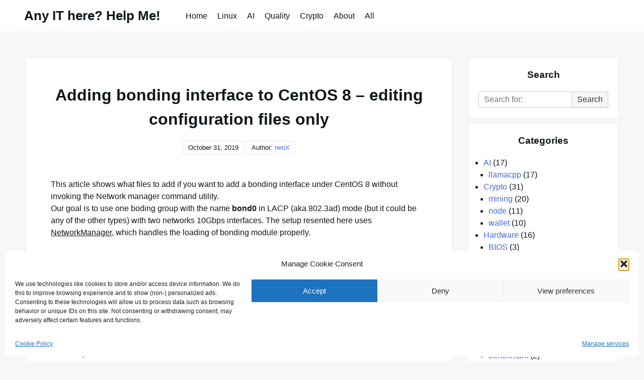

--- FILE ---
content_type: text/html; charset=UTF-8
request_url: https://ahelpme.com/linux/centos-8/adding-bonding-interface-to-centos-8-editing-configuration-files-only/
body_size: 16554
content:

<!DOCTYPE html>

<html dir="ltr" lang="en-US">

  <head>

    <meta charset="UTF-8">
    <meta name="viewport" content="width=device-width, shrink-to-fit=no, initial-scale=1.0">
    <meta http-equiv="X-UA-Compatible" content="IE=edge">
    <link rel="profile" href="https://gmpg.org/xfn/11">
    
    <title>Adding bonding interface to CentOS 8 – editing configuration files only | Any IT here? Help Me!</title>

		<!-- All in One SEO 4.9.3 - aioseo.com -->
	<meta name="robots" content="max-snippet:-1, max-image-preview:large, max-video-preview:-1" />
	<meta name="author" content="neoX"/>
	<link rel="canonical" href="https://ahelpme.com/linux/centos-8/adding-bonding-interface-to-centos-8-editing-configuration-files-only/" />
	<meta name="generator" content="All in One SEO (AIOSEO) 4.9.3" />
		<script type="application/ld+json" class="aioseo-schema">
			{"@context":"https:\/\/schema.org","@graph":[{"@type":"Article","@id":"https:\/\/ahelpme.com\/linux\/centos-8\/adding-bonding-interface-to-centos-8-editing-configuration-files-only\/#article","name":"Adding bonding interface to CentOS 8 \u2013 editing configuration files only | Any IT here? Help Me!","headline":"Adding bonding interface to CentOS 8 &#8211; editing configuration files only","author":{"@id":"https:\/\/ahelpme.com\/author\/admincho\/#author"},"publisher":{"@id":"https:\/\/ahelpme.com\/#organization"},"datePublished":"2019-10-31T00:53:35+00:00","dateModified":"2019-12-22T07:42:18+00:00","inLanguage":"en-US","commentCount":1,"mainEntityOfPage":{"@id":"https:\/\/ahelpme.com\/linux\/centos-8\/adding-bonding-interface-to-centos-8-editing-configuration-files-only\/#webpage"},"isPartOf":{"@id":"https:\/\/ahelpme.com\/linux\/centos-8\/adding-bonding-interface-to-centos-8-editing-configuration-files-only\/#webpage"},"articleSection":"CentOS 8, boding, centos 8, ifcfg-bond0, ifdown, ifup, iputils, Network Manager, network-scripts, NetworkManager, nmcli"},{"@type":"BreadcrumbList","@id":"https:\/\/ahelpme.com\/linux\/centos-8\/adding-bonding-interface-to-centos-8-editing-configuration-files-only\/#breadcrumblist","itemListElement":[{"@type":"ListItem","@id":"https:\/\/ahelpme.com#listItem","position":1,"name":"Home","item":"https:\/\/ahelpme.com","nextItem":{"@type":"ListItem","@id":"https:\/\/ahelpme.com\/category\/linux\/#listItem","name":"Linux"}},{"@type":"ListItem","@id":"https:\/\/ahelpme.com\/category\/linux\/#listItem","position":2,"name":"Linux","item":"https:\/\/ahelpme.com\/category\/linux\/","nextItem":{"@type":"ListItem","@id":"https:\/\/ahelpme.com\/category\/linux\/centos-8\/#listItem","name":"CentOS 8"},"previousItem":{"@type":"ListItem","@id":"https:\/\/ahelpme.com#listItem","name":"Home"}},{"@type":"ListItem","@id":"https:\/\/ahelpme.com\/category\/linux\/centos-8\/#listItem","position":3,"name":"CentOS 8","item":"https:\/\/ahelpme.com\/category\/linux\/centos-8\/","nextItem":{"@type":"ListItem","@id":"https:\/\/ahelpme.com\/linux\/centos-8\/adding-bonding-interface-to-centos-8-editing-configuration-files-only\/#listItem","name":"Adding bonding interface to CentOS 8 &#8211; editing configuration files only"},"previousItem":{"@type":"ListItem","@id":"https:\/\/ahelpme.com\/category\/linux\/#listItem","name":"Linux"}},{"@type":"ListItem","@id":"https:\/\/ahelpme.com\/linux\/centos-8\/adding-bonding-interface-to-centos-8-editing-configuration-files-only\/#listItem","position":4,"name":"Adding bonding interface to CentOS 8 &#8211; editing configuration files only","previousItem":{"@type":"ListItem","@id":"https:\/\/ahelpme.com\/category\/linux\/centos-8\/#listItem","name":"CentOS 8"}}]},{"@type":"Organization","@id":"https:\/\/ahelpme.com\/#organization","name":"Any IT here? Help Me!","description":"Admin? Anyone? Let's say Anyhelp is appreciated!","url":"https:\/\/ahelpme.com\/"},{"@type":"Person","@id":"https:\/\/ahelpme.com\/author\/admincho\/#author","url":"https:\/\/ahelpme.com\/author\/admincho\/","name":"neoX","image":{"@type":"ImageObject","@id":"https:\/\/ahelpme.com\/linux\/centos-8\/adding-bonding-interface-to-centos-8-editing-configuration-files-only\/#authorImage","url":"https:\/\/secure.gravatar.com\/avatar\/9da34f37b69ce769ff3c1c9828ddab805fa3a4fb7d5fa0ec0efc06c34e7e7e9b?s=96&d=mm&r=g","width":96,"height":96,"caption":"neoX"}},{"@type":"WebPage","@id":"https:\/\/ahelpme.com\/linux\/centos-8\/adding-bonding-interface-to-centos-8-editing-configuration-files-only\/#webpage","url":"https:\/\/ahelpme.com\/linux\/centos-8\/adding-bonding-interface-to-centos-8-editing-configuration-files-only\/","name":"Adding bonding interface to CentOS 8 \u2013 editing configuration files only | Any IT here? Help Me!","inLanguage":"en-US","isPartOf":{"@id":"https:\/\/ahelpme.com\/#website"},"breadcrumb":{"@id":"https:\/\/ahelpme.com\/linux\/centos-8\/adding-bonding-interface-to-centos-8-editing-configuration-files-only\/#breadcrumblist"},"author":{"@id":"https:\/\/ahelpme.com\/author\/admincho\/#author"},"creator":{"@id":"https:\/\/ahelpme.com\/author\/admincho\/#author"},"datePublished":"2019-10-31T00:53:35+00:00","dateModified":"2019-12-22T07:42:18+00:00"},{"@type":"WebSite","@id":"https:\/\/ahelpme.com\/#website","url":"https:\/\/ahelpme.com\/","name":"Any IT here? Help Me!","description":"Admin? Anyone? Let's say Anyhelp is appreciated!","inLanguage":"en-US","publisher":{"@id":"https:\/\/ahelpme.com\/#organization"}}]}
		</script>
		<!-- All in One SEO -->

<link rel="alternate" type="application/rss+xml" title="Any IT here? Help Me! &raquo; Feed" href="https://ahelpme.com/feed/" />
<link rel="alternate" type="application/rss+xml" title="Any IT here? Help Me! &raquo; Comments Feed" href="https://ahelpme.com/comments/feed/" />
<script id="wpp-js" src="https://ahelpme.com/wp-content/plugins/wordpress-popular-posts/assets/js/wpp.min.js?ver=7.3.6" data-sampling="0" data-sampling-rate="100" data-api-url="https://ahelpme.com/wp-json/wordpress-popular-posts" data-post-id="2959" data-token="0fcc80444f" data-lang="0" data-debug="0"></script>
<link rel="alternate" type="application/rss+xml" title="Any IT here? Help Me! &raquo; Adding bonding interface to CentOS 8 &#8211; editing configuration files only Comments Feed" href="https://ahelpme.com/linux/centos-8/adding-bonding-interface-to-centos-8-editing-configuration-files-only/feed/" />
<link rel="alternate" title="oEmbed (JSON)" type="application/json+oembed" href="https://ahelpme.com/wp-json/oembed/1.0/embed?url=https%3A%2F%2Fahelpme.com%2Flinux%2Fcentos-8%2Fadding-bonding-interface-to-centos-8-editing-configuration-files-only%2F" />
<link rel="alternate" title="oEmbed (XML)" type="text/xml+oembed" href="https://ahelpme.com/wp-json/oembed/1.0/embed?url=https%3A%2F%2Fahelpme.com%2Flinux%2Fcentos-8%2Fadding-bonding-interface-to-centos-8-editing-configuration-files-only%2F&#038;format=xml" />
<style id='wp-img-auto-sizes-contain-inline-css'>
img:is([sizes=auto i],[sizes^="auto," i]){contain-intrinsic-size:3000px 1500px}
/*# sourceURL=wp-img-auto-sizes-contain-inline-css */
</style>
<style id='wp-emoji-styles-inline-css'>

	img.wp-smiley, img.emoji {
		display: inline !important;
		border: none !important;
		box-shadow: none !important;
		height: 1em !important;
		width: 1em !important;
		margin: 0 0.07em !important;
		vertical-align: -0.1em !important;
		background: none !important;
		padding: 0 !important;
	}
/*# sourceURL=wp-emoji-styles-inline-css */
</style>
<link rel='stylesheet' id='wp-block-library-css' href='https://ahelpme.com/wp-includes/css/dist/block-library/style.min.css?ver=6.9' media='all' />
<style id='global-styles-inline-css'>
:root{--wp--preset--aspect-ratio--square: 1;--wp--preset--aspect-ratio--4-3: 4/3;--wp--preset--aspect-ratio--3-4: 3/4;--wp--preset--aspect-ratio--3-2: 3/2;--wp--preset--aspect-ratio--2-3: 2/3;--wp--preset--aspect-ratio--16-9: 16/9;--wp--preset--aspect-ratio--9-16: 9/16;--wp--preset--color--black: #000000;--wp--preset--color--cyan-bluish-gray: #abb8c3;--wp--preset--color--white: #ffffff;--wp--preset--color--pale-pink: #f78da7;--wp--preset--color--vivid-red: #cf2e2e;--wp--preset--color--luminous-vivid-orange: #ff6900;--wp--preset--color--luminous-vivid-amber: #fcb900;--wp--preset--color--light-green-cyan: #7bdcb5;--wp--preset--color--vivid-green-cyan: #00d084;--wp--preset--color--pale-cyan-blue: #8ed1fc;--wp--preset--color--vivid-cyan-blue: #0693e3;--wp--preset--color--vivid-purple: #9b51e0;--wp--preset--gradient--vivid-cyan-blue-to-vivid-purple: linear-gradient(135deg,rgb(6,147,227) 0%,rgb(155,81,224) 100%);--wp--preset--gradient--light-green-cyan-to-vivid-green-cyan: linear-gradient(135deg,rgb(122,220,180) 0%,rgb(0,208,130) 100%);--wp--preset--gradient--luminous-vivid-amber-to-luminous-vivid-orange: linear-gradient(135deg,rgb(252,185,0) 0%,rgb(255,105,0) 100%);--wp--preset--gradient--luminous-vivid-orange-to-vivid-red: linear-gradient(135deg,rgb(255,105,0) 0%,rgb(207,46,46) 100%);--wp--preset--gradient--very-light-gray-to-cyan-bluish-gray: linear-gradient(135deg,rgb(238,238,238) 0%,rgb(169,184,195) 100%);--wp--preset--gradient--cool-to-warm-spectrum: linear-gradient(135deg,rgb(74,234,220) 0%,rgb(151,120,209) 20%,rgb(207,42,186) 40%,rgb(238,44,130) 60%,rgb(251,105,98) 80%,rgb(254,248,76) 100%);--wp--preset--gradient--blush-light-purple: linear-gradient(135deg,rgb(255,206,236) 0%,rgb(152,150,240) 100%);--wp--preset--gradient--blush-bordeaux: linear-gradient(135deg,rgb(254,205,165) 0%,rgb(254,45,45) 50%,rgb(107,0,62) 100%);--wp--preset--gradient--luminous-dusk: linear-gradient(135deg,rgb(255,203,112) 0%,rgb(199,81,192) 50%,rgb(65,88,208) 100%);--wp--preset--gradient--pale-ocean: linear-gradient(135deg,rgb(255,245,203) 0%,rgb(182,227,212) 50%,rgb(51,167,181) 100%);--wp--preset--gradient--electric-grass: linear-gradient(135deg,rgb(202,248,128) 0%,rgb(113,206,126) 100%);--wp--preset--gradient--midnight: linear-gradient(135deg,rgb(2,3,129) 0%,rgb(40,116,252) 100%);--wp--preset--font-size--small: 13px;--wp--preset--font-size--medium: 20px;--wp--preset--font-size--large: 36px;--wp--preset--font-size--x-large: 42px;--wp--preset--spacing--20: 0.44rem;--wp--preset--spacing--30: 0.67rem;--wp--preset--spacing--40: 1rem;--wp--preset--spacing--50: 1.5rem;--wp--preset--spacing--60: 2.25rem;--wp--preset--spacing--70: 3.38rem;--wp--preset--spacing--80: 5.06rem;--wp--preset--shadow--natural: 6px 6px 9px rgba(0, 0, 0, 0.2);--wp--preset--shadow--deep: 12px 12px 50px rgba(0, 0, 0, 0.4);--wp--preset--shadow--sharp: 6px 6px 0px rgba(0, 0, 0, 0.2);--wp--preset--shadow--outlined: 6px 6px 0px -3px rgb(255, 255, 255), 6px 6px rgb(0, 0, 0);--wp--preset--shadow--crisp: 6px 6px 0px rgb(0, 0, 0);}:where(.is-layout-flex){gap: 0.5em;}:where(.is-layout-grid){gap: 0.5em;}body .is-layout-flex{display: flex;}.is-layout-flex{flex-wrap: wrap;align-items: center;}.is-layout-flex > :is(*, div){margin: 0;}body .is-layout-grid{display: grid;}.is-layout-grid > :is(*, div){margin: 0;}:where(.wp-block-columns.is-layout-flex){gap: 2em;}:where(.wp-block-columns.is-layout-grid){gap: 2em;}:where(.wp-block-post-template.is-layout-flex){gap: 1.25em;}:where(.wp-block-post-template.is-layout-grid){gap: 1.25em;}.has-black-color{color: var(--wp--preset--color--black) !important;}.has-cyan-bluish-gray-color{color: var(--wp--preset--color--cyan-bluish-gray) !important;}.has-white-color{color: var(--wp--preset--color--white) !important;}.has-pale-pink-color{color: var(--wp--preset--color--pale-pink) !important;}.has-vivid-red-color{color: var(--wp--preset--color--vivid-red) !important;}.has-luminous-vivid-orange-color{color: var(--wp--preset--color--luminous-vivid-orange) !important;}.has-luminous-vivid-amber-color{color: var(--wp--preset--color--luminous-vivid-amber) !important;}.has-light-green-cyan-color{color: var(--wp--preset--color--light-green-cyan) !important;}.has-vivid-green-cyan-color{color: var(--wp--preset--color--vivid-green-cyan) !important;}.has-pale-cyan-blue-color{color: var(--wp--preset--color--pale-cyan-blue) !important;}.has-vivid-cyan-blue-color{color: var(--wp--preset--color--vivid-cyan-blue) !important;}.has-vivid-purple-color{color: var(--wp--preset--color--vivid-purple) !important;}.has-black-background-color{background-color: var(--wp--preset--color--black) !important;}.has-cyan-bluish-gray-background-color{background-color: var(--wp--preset--color--cyan-bluish-gray) !important;}.has-white-background-color{background-color: var(--wp--preset--color--white) !important;}.has-pale-pink-background-color{background-color: var(--wp--preset--color--pale-pink) !important;}.has-vivid-red-background-color{background-color: var(--wp--preset--color--vivid-red) !important;}.has-luminous-vivid-orange-background-color{background-color: var(--wp--preset--color--luminous-vivid-orange) !important;}.has-luminous-vivid-amber-background-color{background-color: var(--wp--preset--color--luminous-vivid-amber) !important;}.has-light-green-cyan-background-color{background-color: var(--wp--preset--color--light-green-cyan) !important;}.has-vivid-green-cyan-background-color{background-color: var(--wp--preset--color--vivid-green-cyan) !important;}.has-pale-cyan-blue-background-color{background-color: var(--wp--preset--color--pale-cyan-blue) !important;}.has-vivid-cyan-blue-background-color{background-color: var(--wp--preset--color--vivid-cyan-blue) !important;}.has-vivid-purple-background-color{background-color: var(--wp--preset--color--vivid-purple) !important;}.has-black-border-color{border-color: var(--wp--preset--color--black) !important;}.has-cyan-bluish-gray-border-color{border-color: var(--wp--preset--color--cyan-bluish-gray) !important;}.has-white-border-color{border-color: var(--wp--preset--color--white) !important;}.has-pale-pink-border-color{border-color: var(--wp--preset--color--pale-pink) !important;}.has-vivid-red-border-color{border-color: var(--wp--preset--color--vivid-red) !important;}.has-luminous-vivid-orange-border-color{border-color: var(--wp--preset--color--luminous-vivid-orange) !important;}.has-luminous-vivid-amber-border-color{border-color: var(--wp--preset--color--luminous-vivid-amber) !important;}.has-light-green-cyan-border-color{border-color: var(--wp--preset--color--light-green-cyan) !important;}.has-vivid-green-cyan-border-color{border-color: var(--wp--preset--color--vivid-green-cyan) !important;}.has-pale-cyan-blue-border-color{border-color: var(--wp--preset--color--pale-cyan-blue) !important;}.has-vivid-cyan-blue-border-color{border-color: var(--wp--preset--color--vivid-cyan-blue) !important;}.has-vivid-purple-border-color{border-color: var(--wp--preset--color--vivid-purple) !important;}.has-vivid-cyan-blue-to-vivid-purple-gradient-background{background: var(--wp--preset--gradient--vivid-cyan-blue-to-vivid-purple) !important;}.has-light-green-cyan-to-vivid-green-cyan-gradient-background{background: var(--wp--preset--gradient--light-green-cyan-to-vivid-green-cyan) !important;}.has-luminous-vivid-amber-to-luminous-vivid-orange-gradient-background{background: var(--wp--preset--gradient--luminous-vivid-amber-to-luminous-vivid-orange) !important;}.has-luminous-vivid-orange-to-vivid-red-gradient-background{background: var(--wp--preset--gradient--luminous-vivid-orange-to-vivid-red) !important;}.has-very-light-gray-to-cyan-bluish-gray-gradient-background{background: var(--wp--preset--gradient--very-light-gray-to-cyan-bluish-gray) !important;}.has-cool-to-warm-spectrum-gradient-background{background: var(--wp--preset--gradient--cool-to-warm-spectrum) !important;}.has-blush-light-purple-gradient-background{background: var(--wp--preset--gradient--blush-light-purple) !important;}.has-blush-bordeaux-gradient-background{background: var(--wp--preset--gradient--blush-bordeaux) !important;}.has-luminous-dusk-gradient-background{background: var(--wp--preset--gradient--luminous-dusk) !important;}.has-pale-ocean-gradient-background{background: var(--wp--preset--gradient--pale-ocean) !important;}.has-electric-grass-gradient-background{background: var(--wp--preset--gradient--electric-grass) !important;}.has-midnight-gradient-background{background: var(--wp--preset--gradient--midnight) !important;}.has-small-font-size{font-size: var(--wp--preset--font-size--small) !important;}.has-medium-font-size{font-size: var(--wp--preset--font-size--medium) !important;}.has-large-font-size{font-size: var(--wp--preset--font-size--large) !important;}.has-x-large-font-size{font-size: var(--wp--preset--font-size--x-large) !important;}
/*# sourceURL=global-styles-inline-css */
</style>

<style id='classic-theme-styles-inline-css'>
/*! This file is auto-generated */
.wp-block-button__link{color:#fff;background-color:#32373c;border-radius:9999px;box-shadow:none;text-decoration:none;padding:calc(.667em + 2px) calc(1.333em + 2px);font-size:1.125em}.wp-block-file__button{background:#32373c;color:#fff;text-decoration:none}
/*# sourceURL=/wp-includes/css/classic-themes.min.css */
</style>
<link rel='stylesheet' id='wpa-css-css' href='https://ahelpme.com/wp-content/plugins/honeypot/includes/css/wpa.css?ver=2.3.04' media='all' />
<link rel='stylesheet' id='cmplz-general-css' href='https://ahelpme.com/wp-content/plugins/complianz-gdpr/assets/css/cookieblocker.min.css?ver=1765952372' media='all' />
<link rel='stylesheet' id='wordpress-popular-posts-css-css' href='https://ahelpme.com/wp-content/plugins/wordpress-popular-posts/assets/css/wpp.css?ver=7.3.6' media='all' />
<link rel='stylesheet' id='really-simple-style-css' href='https://ahelpme.com/wp-content/themes/really-simple/style.css?ver=1.3.2' media='' />
<script src="https://ahelpme.com/wp-includes/js/jquery/jquery.min.js?ver=3.7.1" id="jquery-core-js"></script>
<script src="https://ahelpme.com/wp-includes/js/jquery/jquery-migrate.min.js?ver=3.4.1" id="jquery-migrate-js"></script>
<link rel="https://api.w.org/" href="https://ahelpme.com/wp-json/" /><link rel="alternate" title="JSON" type="application/json" href="https://ahelpme.com/wp-json/wp/v2/posts/2959" /><link rel="EditURI" type="application/rsd+xml" title="RSD" href="https://ahelpme.com/xmlrpc.php?rsd" />
<meta name="generator" content="WordPress 6.9" />
<link rel='shortlink' href='https://ahelpme.com/?p=2959' />
<script async src="https://pagead2.googlesyndication.com/pagead/js/adsbygoogle.js?client=ca-pub-7118576515691790"
     crossorigin="anonymous"></script>			<style>.cmplz-hidden {
					display: none !important;
				}</style>            <style id="wpp-loading-animation-styles">@-webkit-keyframes bgslide{from{background-position-x:0}to{background-position-x:-200%}}@keyframes bgslide{from{background-position-x:0}to{background-position-x:-200%}}.wpp-widget-block-placeholder,.wpp-shortcode-placeholder{margin:0 auto;width:60px;height:3px;background:#dd3737;background:linear-gradient(90deg,#dd3737 0%,#571313 10%,#dd3737 100%);background-size:200% auto;border-radius:3px;-webkit-animation:bgslide 1s infinite linear;animation:bgslide 1s infinite linear}</style>
            
  </head>

  <body class="wp-singular post-template-default single single-post postid-2959 single-format-standard wp-theme-really-simple">

    <a class="screen-reader-text skip-link" href="#main">Skip to content</a>
    <header id="masthead" class="site-header">

              <h1 class="site-title">
          <a href="https://ahelpme.com/" rel="home">
            Any IT here? Help Me!          </a>
        </h1>
      <!-- .site-title -->

      <!-- .site-branding -->

              <nav id="site-navigation" class="main-navigation">
          <ul id="menu-top-menu" class="really-first-menu"><li id="menu-item-18" class="menu-item menu-item-type-custom menu-item-object-custom menu-item-home menu-item-18"><a href="https://ahelpme.com/">Home</a></li>
<li id="menu-item-26" class="menu-item menu-item-type-taxonomy menu-item-object-category current-post-ancestor menu-item-26"><a href="https://ahelpme.com/category/linux/">Linux</a></li>
<li id="menu-item-6476" class="menu-item menu-item-type-taxonomy menu-item-object-category menu-item-6476"><a href="https://ahelpme.com/category/ai/">AI</a></li>
<li id="menu-item-5684" class="menu-item menu-item-type-taxonomy menu-item-object-category menu-item-5684"><a href="https://ahelpme.com/category/quality-engineering/">Quality</a></li>
<li id="menu-item-27" class="menu-item menu-item-type-taxonomy menu-item-object-category menu-item-27"><a href="https://ahelpme.com/category/cryptocurrency/">Crypto</a></li>
<li id="menu-item-19" class="menu-item menu-item-type-post_type menu-item-object-page menu-item-19"><a href="https://ahelpme.com/about/">About</a></li>
<li id="menu-item-20" class="menu-item menu-item-type-post_type menu-item-object-page current_page_parent menu-item-20"><a href="https://ahelpme.com/a-homepage-section/all/">All</a></li>
</ul>          <a href="#" class="close-nav-mobile">
            &times; Close Menu          </a><!-- .close-nav-mobile -->
        </nav>
      <!-- #site-navigation -->

      <a href="#site-navigation" class="open-nav-mobile">
        Open Menu      </a><!-- .open-nav-mobile -->
   
    </header><!-- #masthead -->

    <div id="primary" class="content-area">
      <main id="main" class="entry-site-main">
       
			
<article id="post-2959" class="post-2959 post type-post status-publish format-standard hentry category-centos-8 tag-boding tag-centos-8 tag-ifcfg-bond0 tag-ifdown tag-ifup tag-iputils tag-network-manager tag-network-scripts tag-networkmanager tag-nmcli">
  
  <header class="entry-header">
    <h1 class="entry-title">Adding bonding interface to CentOS 8 &#8211; editing configuration files only</h1><!-- .entry-title -->
    <time>October 31, 2019</time>    <span>
      Author:  <a href="https://ahelpme.com/author/admincho/" title="Posts by neoX" rel="author">neoX</a>    </span>
  </header><!-- .entry-header -->

  <div class="entry-body">

    <!-- .entry-media -->

    <div class="entry-content">
      <p>This article shows what files to add if you want to add a bonding interface under CentOS 8 without invoking the Network manager command utility.<br />
Our goal is to use one boding group with the name <strong>bond0</strong> in LACP (aka 802.3ad) mode (but it could be any of the other types) with two networks 10Gbps interfaces. The setup resented here uses <u>NetworkManager</u>, which handles the loading of bonding module properly. </p>
<blockquote><p>In fact, the network-scripts are now deprecated and they are missing from the system (but they still exist in the additional package &#8211; &#8220;network-scripts&#8221;, who knows till when? do not rely on them!).</p></blockquote>
<p>The configuration files are with the same syntax as under CentOS 7, but this time the network manager parses them. The <strong>ifup</strong> and <strong>ifdown</strong> still exist and they just call the Network manager when executed (unless the &#8220;network-scripts&#8221; package is installed). If you need to enable bonding without any configuration files (for emergency situations) you may still use &#8211; <a href="https://ahelpme.com/linux/how-to-enable-linux-bonding-without-ifenslave/" rel="noopener noreferrer" target="_blank">How to enable Linux bonding without ifenslave</a></p>
<p>What do you need:</p>
<ul>
<li>Ensure you have installed: &#8220;iputils&#8221; and &#8220;NetworkManager&#8221; packages
<pre class="brush: bash; highlight: [1]; title: ; notranslate" title="">
dnf install -y NetworkManager iputils
</pre>
</li>
<li>Ensure the NetworkManager service is running
<pre class="brush: bash; highlight: [1,2]; title: ; notranslate" title="">
systemctl enable NetworkManager
systemctl start NetworkManager
</pre>
</li>
</ul>
<h3>STEP 1) Configure the bonding device</h3>
<p>The boding interface&#8217;s name will be bond0 and the configuration will be located in <strong>/etc/sysconfig/network-scripts/ifcfg-bond0</strong></p>
<pre class="brush: plain; highlight: [1,2,3]; title: ; notranslate" title="">
BONDING_OPTS=&quot;mode=4 miimon=100&quot;
TYPE=Bond
BONDING_MASTER=yes
BOOTPROTO=none
IPADDR0=192.168.0.100
PREFIX0=24
GATEWAY0=192.168.0.1
DNS1=8.8.8.8
DNS2=8.8.4.4
IPV4_FAILURE_FATAL=no
NAME=bond0
UUID=e19e2059-2e31-4143-915a-cdc11d19c9d6
DEVICE=bond0
ONBOOT=yes
</pre>
<p><span id="more-2959"></span><br />
As you can see we use IPADDR0, PREFIX0 and GATEWAY0, because it is easy to add multiple IPs (and gateways) with suffix 1,2,&#8230;N (just add IPADDR1,PREFIX1 and if any GATEWAY1). Add the default gateway for the system in <strong>/etc/sysconfig/network</strong></p>
<pre class="brush: plain; title: ; notranslate" title="">
GATEWAY=192.168.0.1
</pre>
<h3>STEP 2) Configuring the network cards</h3>
<p>Using two network cards in our bodning group we have two configuration files for each of the network interaces:<br />
The configuration file for the first network interface ens1f0 (in your case may be with another name) is <strong>/etc/sysconfig/network-scripts/ifcfg-ens1f0</strong>:</p>
<pre class="brush: plain; highlight: [7,8]; title: ; notranslate" title="">
TYPE=Ethernet
BOOTPROTO=none
NAME=ens1f0
UUID=0e747c1a-3ad6-40ef-b7d7-8358ec5f11f9
DEVICE=ens1f0
ONBOOT=yes
MASTER=bond0
SLAVE=yes
</pre>
<p>And only change the name of the second network card in the configuration file with name <strong>/etc/sysconfig/network-scripts/ifcfg-ens1f1</strong>: </p>
<pre class="brush: plain; highlight: [7,8]; title: ; notranslate" title="">
TYPE=Ethernet
BOOTPROTO=none
NAME=ens1f1
UUID=c5900e93-32a0-4f58-afd6-64e09f5238a8
DEVICE=ens1f1
ONBOOT=yes
MASTER=bond0
SLAVE=yes
</pre>
<p>Of course, the UUID file should be different in all configuration files (aka devices).</p>
<h3>STEP 3) Start the bonding network interface</h3>
<p> Start the inteface with <strong>ifup</strong></p>
<pre class="brush: bash; highlight: [1]; title: ; notranslate" title="">
&#x5B;root@srv ~]# ifup bond0
Connection successfully activated (master waiting for slaves) (D-Bus active path: /org/freedesktop/NetworkManager/ActiveConnection/4)
</pre>
<p>No error and output for successful activation &#8211; now your machine may use the bond0 network interface.<br />
The above command will start only the bonding interface, but you may want to restart the whole network:</p>
<pre class="brush: bash; highlight: [1]; title: ; notranslate" title="">
systemctl restart NetworkManager
</pre>
<p>Or only reloading the NetworkManager configurations</p>
<pre class="brush: bash; highlight: [1]; title: ; notranslate" title="">
nmcli connection reload
</pre>
<p>And the boding is UP and RUNNING:</p>
<pre class="brush: plain; highlight: [12,13,14,15,16,17,18,19]; title: ; notranslate" title="">
&#x5B;root@srv ~]# ip a
1: lo: &lt;LOOPBACK,UP,LOWER_UP&gt; mtu 65536 qdisc noqueue state UNKNOWN group default qlen 1000
    link/loopback 00:00:00:00:00:00 brd 00:00:00:00:00:00
    inet 127.0.0.1/8 scope host lo
       valid_lft forever preferred_lft forever
    inet6 ::1/128 scope host 
       valid_lft forever preferred_lft forever
2: eno1: &lt;BROADCAST,MULTICAST,UP,LOWER_UP&gt; mtu 1500 qdisc mq state UP group default qlen 1000
    link/ether ac:1f:6b:00:77:6e brd ff:ff:ff:ff:ff:ff
3: eno2: &lt;NO-CARRIER,BROADCAST,MULTICAST,UP&gt; mtu 1500 qdisc mq state DOWN group default qlen 1000
    link/ether ac:1f:6b:00:77:6f brd ff:ff:ff:ff:ff:ff
4: ens1f0: &lt;BROADCAST,MULTICAST,SLAVE,UP,LOWER_UP&gt; mtu 1500 qdisc mq master bond0 state UP group default qlen 1000
    link/ether 00:1b:21:cc:32:ef brd ff:ff:ff:ff:ff:ff
5: ens1f1: &lt;BROADCAST,MULTICAST,SLAVE,UP,LOWER_UP&gt; mtu 1500 qdisc mq master bond0 state UP group default qlen 1000
    link/ether 00:1b:21:cc:32:ef brd ff:ff:ff:ff:ff:ff
6: bond0: &lt;BROADCAST,MULTICAST,MASTER,UP,LOWER_UP&gt; mtu 1500 qdisc noqueue state UP group default qlen 1000
    link/ether 00:1b:21:cc:32:ef brd ff:ff:ff:ff:ff:ff
    inet 192.168.0.100/24 brd 192.168.0.1 scope global noprefixroute bond0
       valid_lft forever preferred_lft forever
</pre>
<h3>Troubleshooting</h3>
<p>If you receive error of the kind even the <strong>/etc/sysconfig/network-scripts/ifcfg-bond0</strong> exists </p>
<pre class="brush: bash; highlight: [2]; title: ; notranslate" title="">
&#x5B;root@srv ~]# ifup bond0
Error: unknown connection '/etc/sysconfig/network-scripts/ifcfg-bond0'
</pre>
<p>Just remove (comment out) the line &#8220;NM_CONTROLLED=no&#8221;. The Network manager should control the interface because the Network manager parses the configuration files unless you have not installed the deprecated network scripts &#8211; network-scripts package (which is not installed and used by default and it is unknown how long will be supported).</p>
    </div><!-- .entry-content -->

    <div class="entry-meta">

      <div class="entry-category-content">
        <span>Categories:</span>
        <a href="https://ahelpme.com/category/linux/centos-8/" rel="category tag">CentOS 8</a>      </div><!-- .category-title -->
      
              <div class="entry-tags-content">
          Tags: <a href="https://ahelpme.com/tag/boding/" rel="tag">boding</a>, <a href="https://ahelpme.com/tag/centos-8/" rel="tag">centos 8</a>, <a href="https://ahelpme.com/tag/ifcfg-bond0/" rel="tag">ifcfg-bond0</a>, <a href="https://ahelpme.com/tag/ifdown/" rel="tag">ifdown</a>, <a href="https://ahelpme.com/tag/ifup/" rel="tag">ifup</a>, <a href="https://ahelpme.com/tag/iputils/" rel="tag">iputils</a>, <a href="https://ahelpme.com/tag/network-manager/" rel="tag">Network Manager</a>, <a href="https://ahelpme.com/tag/network-scripts/" rel="tag">network-scripts</a>, <a href="https://ahelpme.com/tag/networkmanager/" rel="tag">NetworkManager</a>, <a href="https://ahelpme.com/tag/nmcli/" rel="tag">nmcli</a>        </div>
      <!-- .tags-title -->

    </div><!-- .entry-meta -->

  </div><!-- .entry-body -->
  
</article><!-- #post-2959 -->  

	<nav class="navigation post-navigation" aria-label="Posts">
		<h2 class="screen-reader-text">Post navigation</h2>
		<div class="nav-links"><div class="nav-previous"><a href="https://ahelpme.com/software/aptly/install-aptly-under-ubuntu-18-lts-with-nginx-serving-the-packages-and-the-first-steps/" rel="prev"><span class="nav-subtitle">Previous:</span> <span class="nav-title">Install aptly under Ubuntu 18 LTS with nginx serving the packages and the first steps</span></a></div><div class="nav-next"><a href="https://ahelpme.com/linux/bonding-write-error-device-or-resource-busy-operation-not-permitted/" rel="next"><span class="nav-subtitle">Next:</span> <span class="nav-title">bonding &#8211; write error &#8211; device or resource busy &#8211; operation not permitted</span></a></div></div>
	</nav>
<div id="comments" class="comments-area">

			<h2 class="comments-title">
			One thought on &ldquo;Adding bonding interface to CentOS 8 &#8211; editing configuration files only&rdquo;		</h2>

		
		<ol class="comment-list">
					<li id="comment-20290" class="comment even thread-even depth-1">
			<article id="div-comment-20290" class="comment-body">
				<footer class="comment-meta">
					<div class="comment-author vcard">
						<img alt='' src='https://secure.gravatar.com/avatar/bec9139bc2c92d10f143eaa9f493fd0c753e3f4abaa4e36603c1fa41cf6c9a26?s=32&#038;d=mm&#038;r=g' srcset='https://secure.gravatar.com/avatar/bec9139bc2c92d10f143eaa9f493fd0c753e3f4abaa4e36603c1fa41cf6c9a26?s=64&#038;d=mm&#038;r=g 2x' class='avatar avatar-32 photo' height='32' width='32' decoding='async'/>						<b class="fn">Ashra</b> <span class="says">says:</span>					</div><!-- .comment-author -->

					<div class="comment-metadata">
						<a href="https://ahelpme.com/linux/centos-8/adding-bonding-interface-to-centos-8-editing-configuration-files-only/#comment-20290"><time datetime="2021-04-30T06:07:37+00:00">April 30, 2021 at 6:07 am</time></a>					</div><!-- .comment-metadata -->

									</footer><!-- .comment-meta -->

				<div class="comment-content">
					<p>This gave me the most direct and perfect steps for Network bonding. Thanks for the knowledge share. I did face the error &#8220;Error: unknown connection &#8216;/etc/sysconfig/network-scripts/ifcfg-bond0&#8242;&#8221; and i found the perfect solution here.</p>
				</div><!-- .comment-content -->

				<div class="reply"><a rel="nofollow" class="comment-reply-link" href="#comment-20290" data-commentid="20290" data-postid="2959" data-belowelement="div-comment-20290" data-respondelement="respond" data-replyto="Reply to Ashra" aria-label="Reply to Ashra">Reply</a></div>			</article><!-- .comment-body -->
		</li><!-- #comment-## -->
		</ol><!-- .comment-list -->

		
	
	
		<div id="respond" class="comment-respond">
		<h3 id="reply-title" class="comment-reply-title">Leave a Reply <small><a rel="nofollow" id="cancel-comment-reply-link" href="/linux/centos-8/adding-bonding-interface-to-centos-8-editing-configuration-files-only/#respond" style="display:none;">Cancel reply</a></small></h3><form action="https://ahelpme.com/wp-comments-post.php" method="post" id="commentform" class="comment-form"><p class="comment-notes"><span id="email-notes">Your email address will not be published.</span> <span class="required-field-message">Required fields are marked <span class="required">*</span></span></p><p class="comment-form-comment"><label for="comment">Comment <span class="required">*</span></label> <textarea id="comment" name="comment" cols="45" rows="8" maxlength="65525" required></textarea></p><p class="comment-form-author"><label for="author">Name</label> <input id="author" name="author" type="text" value="" size="30" maxlength="245" autocomplete="name" /></p>
<p class="comment-form-email"><label for="email">Email</label> <input id="email" name="email" type="email" value="" size="30" maxlength="100" aria-describedby="email-notes" autocomplete="email" /></p>
<p class="comment-form-url"><label for="url">Website</label> <input id="url" name="url" type="url" value="" size="30" maxlength="200" autocomplete="url" /></p>
<p class="form-submit"><input name="submit" type="submit" id="submit" class="submit" value="Post Comment" /> <input type='hidden' name='comment_post_ID' value='2959' id='comment_post_ID' />
<input type='hidden' name='comment_parent' id='comment_parent' value='0' />
</p></form>	</div><!-- #respond -->
	
</div><!-- .comments-area -->

		</main><!-- #main -->

		<aside class="widget-area">
      <section id="search-3" class="widget widget_search"><h3 class="widget-title">Search</h3>
<form role="search" method="get" class="search-form" action="https://ahelpme.com/">

	<label>
    <span class="screen-reader-text">Search for:</span>
		<input type="search" class="search-field" placeholder="Search for:" value="" name="s" />
	</label>

	<button type="submit" class="search-submit">
    Search  </button>

</form></section><section id="categories-4" class="widget widget_categories"><h3 class="widget-title">Categories</h3>
			<ul>
					<li class="cat-item cat-item-1982"><a href="https://ahelpme.com/category/ai/">AI</a> (17)
<ul class='children'>
	<li class="cat-item cat-item-1990"><a href="https://ahelpme.com/category/ai/llamacpp-ai/">llamacpp</a> (17)
</li>
</ul>
</li>
	<li class="cat-item cat-item-3"><a href="https://ahelpme.com/category/cryptocurrency/">Crypto</a> (31)
<ul class='children'>
	<li class="cat-item cat-item-13"><a href="https://ahelpme.com/category/cryptocurrency/mining/">mining</a> (20)
</li>
	<li class="cat-item cat-item-135"><a href="https://ahelpme.com/category/cryptocurrency/node/">node</a> (11)
</li>
	<li class="cat-item cat-item-139"><a href="https://ahelpme.com/category/cryptocurrency/wallet/">wallet</a> (10)
</li>
</ul>
</li>
	<li class="cat-item cat-item-263"><a href="https://ahelpme.com/category/hardware/">Hardware</a> (16)
<ul class='children'>
	<li class="cat-item cat-item-427"><a href="https://ahelpme.com/category/hardware/bios/">BIOS</a> (3)
</li>
	<li class="cat-item cat-item-693"><a href="https://ahelpme.com/category/hardware/dell/">DELL</a> (1)
</li>
	<li class="cat-item cat-item-694"><a href="https://ahelpme.com/category/hardware/laptop/">laptop</a> (2)
</li>
	<li class="cat-item cat-item-471"><a href="https://ahelpme.com/category/hardware/lsi/">LSI</a> (9)
</li>
	<li class="cat-item cat-item-1689"><a href="https://ahelpme.com/category/hardware/megaraid/">MegaRAID</a> (1)
</li>
	<li class="cat-item cat-item-264"><a href="https://ahelpme.com/category/hardware/video/">video</a> (1)
</li>
</ul>
</li>
	<li class="cat-item cat-item-46"><a href="https://ahelpme.com/category/howto/">HowTo</a> (20)
</li>
	<li class="cat-item cat-item-1038"><a href="https://ahelpme.com/category/install/">install</a> (8)
</li>
	<li class="cat-item cat-item-2"><a href="https://ahelpme.com/category/linux/">Linux</a> (415)
<ul class='children'>
	<li class="cat-item cat-item-315"><a href="https://ahelpme.com/category/linux/benchmark/">benchmark</a> (2)
</li>
	<li class="cat-item cat-item-453"><a href="https://ahelpme.com/category/linux/centos-6/">CentOS 6</a> (3)
</li>
	<li class="cat-item cat-item-4"><a href="https://ahelpme.com/category/linux/centos7/">CentOS 7</a> (35)
</li>
	<li class="cat-item cat-item-1004"><a href="https://ahelpme.com/category/linux/centos-8/">CentOS 8</a> (30)
</li>
	<li class="cat-item cat-item-2005"><a href="https://ahelpme.com/category/linux/centos-stream-10/">CentOS Stream 10</a> (1)
</li>
	<li class="cat-item cat-item-1649"><a href="https://ahelpme.com/category/linux/centos-stream-9/">CentOS Stream 9</a> (19)
</li>
	<li class="cat-item cat-item-30"><a href="https://ahelpme.com/category/linux/commandline/">commandline</a> (36)
</li>
	<li class="cat-item cat-item-36"><a href="https://ahelpme.com/category/linux/compiling/">compiling</a> (23)
</li>
	<li class="cat-item cat-item-23"><a href="https://ahelpme.com/category/linux/configs/">configs</a> (2)
</li>
	<li class="cat-item cat-item-100"><a href="https://ahelpme.com/category/linux/console/">console</a> (37)
</li>
	<li class="cat-item cat-item-1253"><a href="https://ahelpme.com/category/linux/cron/">cron</a> (1)
</li>
	<li class="cat-item cat-item-248"><a href="https://ahelpme.com/category/linux/fedora/">Fedora</a> (63)
</li>
	<li class="cat-item cat-item-37"><a href="https://ahelpme.com/category/linux/gentoo/">Gentoo</a> (59)
</li>
	<li class="cat-item cat-item-1636"><a href="https://ahelpme.com/category/linux/giu-tips/">giu tips</a> (1)
</li>
	<li class="cat-item cat-item-1637"><a href="https://ahelpme.com/category/linux/gui-tips/">gui tips</a> (1)
</li>
	<li class="cat-item cat-item-192"><a href="https://ahelpme.com/category/linux/kernel/">kernel</a> (5)
</li>
	<li class="cat-item cat-item-655"><a href="https://ahelpme.com/category/linux/lvm/">lvm</a> (4)
</li>
	<li class="cat-item cat-item-300"><a href="https://ahelpme.com/category/linux/multicast/">multicast</a> (1)
</li>
	<li class="cat-item cat-item-1350"><a href="https://ahelpme.com/category/linux/pxe-server/">PXE server</a> (1)
</li>
	<li class="cat-item cat-item-58"><a href="https://ahelpme.com/category/linux/selinux/">selinux</a> (4)
</li>
	<li class="cat-item cat-item-176"><a href="https://ahelpme.com/category/linux/shell/">shell</a> (5)
</li>
	<li class="cat-item cat-item-105"><a href="https://ahelpme.com/category/linux/tips/">tips</a> (90)
</li>
	<li class="cat-item cat-item-18"><a href="https://ahelpme.com/category/linux/ubuntu/">Ubuntu</a> (57)
</li>
	<li class="cat-item cat-item-19"><a href="https://ahelpme.com/category/linux/ubuntu-17/">Ubuntu 17</a> (3)
</li>
</ul>
</li>
	<li class="cat-item cat-item-9"><a href="https://ahelpme.com/category/programming/">Programming</a> (13)
<ul class='children'>
	<li class="cat-item cat-item-125"><a href="https://ahelpme.com/category/programming/go/">GO</a> (2)
</li>
	<li class="cat-item cat-item-10"><a href="https://ahelpme.com/category/programming/php/">PHP</a> (11)
</li>
</ul>
</li>
	<li class="cat-item cat-item-1806"><a href="https://ahelpme.com/category/quality-engineering/">Quality</a> (1)
</li>
	<li class="cat-item cat-item-321"><a href="https://ahelpme.com/category/servers/">servers</a> (25)
<ul class='children'>
	<li class="cat-item cat-item-717"><a href="https://ahelpme.com/category/servers/hewlett-packard/">Hewlett Packard</a> (10)
</li>
	<li class="cat-item cat-item-322"><a href="https://ahelpme.com/category/servers/supermicro/">supermicro</a> (15)
</li>
</ul>
</li>
	<li class="cat-item cat-item-118"><a href="https://ahelpme.com/category/software/">software</a> (182)
<ul class='children'>
	<li class="cat-item cat-item-1507"><a href="https://ahelpme.com/category/software/anaconda/">Anaconda</a> (5)
</li>
	<li class="cat-item cat-item-841"><a href="https://ahelpme.com/category/software/ansible/">ansible</a> (5)
</li>
	<li class="cat-item cat-item-1708"><a href="https://ahelpme.com/category/software/apache/">apache</a> (1)
</li>
	<li class="cat-item cat-item-886"><a href="https://ahelpme.com/category/software/aptly/">aptly</a> (12)
</li>
	<li class="cat-item cat-item-145"><a href="https://ahelpme.com/category/software/bacula/">bacula</a> (3)
</li>
	<li class="cat-item cat-item-690"><a href="https://ahelpme.com/category/software/bind/">bind</a> (2)
</li>
	<li class="cat-item cat-item-415"><a href="https://ahelpme.com/category/software/bitbucket/">bitbucket</a> (1)
</li>
	<li class="cat-item cat-item-679"><a href="https://ahelpme.com/category/software/boinc/">BOINC</a> (1)
</li>
	<li class="cat-item cat-item-385"><a href="https://ahelpme.com/category/software/browsers/">browsers</a> (1)
</li>
	<li class="cat-item cat-item-1421"><a href="https://ahelpme.com/category/software/cacti/">cacti</a> (1)
</li>
	<li class="cat-item cat-item-1450"><a href="https://ahelpme.com/category/software/clickhouse/">ClickHouse</a> (1)
</li>
	<li class="cat-item cat-item-1008"><a href="https://ahelpme.com/category/software/cobbler/">cobbler</a> (5)
</li>
	<li class="cat-item cat-item-1270"><a href="https://ahelpme.com/category/software/collectd/">collectd</a> (11)
</li>
	<li class="cat-item cat-item-1076"><a href="https://ahelpme.com/category/software/docker/">Docker</a> (10)
</li>
	<li class="cat-item cat-item-1592"><a href="https://ahelpme.com/category/software/drm/">drm</a> (1)
</li>
	<li class="cat-item cat-item-188"><a href="https://ahelpme.com/category/software/eclipse/">eclipse</a> (1)
</li>
	<li class="cat-item cat-item-1275"><a href="https://ahelpme.com/category/software/elasticsearch/">elasticsearch</a> (3)
</li>
	<li class="cat-item cat-item-342"><a href="https://ahelpme.com/category/software/ffmpeg/">ffmpeg</a> (2)
</li>
	<li class="cat-item cat-item-1065"><a href="https://ahelpme.com/category/software/gitlab/">gitlab</a> (4)
</li>
	<li class="cat-item cat-item-777"><a href="https://ahelpme.com/category/software/glusterfs/">glusterfs</a> (7)
</li>
	<li class="cat-item cat-item-421"><a href="https://ahelpme.com/category/software/grafana/">grafana</a> (11)
</li>
	<li class="cat-item cat-item-1329"><a href="https://ahelpme.com/category/software/hashicorpvault/">hashicorpvault</a> (1)
</li>
	<li class="cat-item cat-item-1692"><a href="https://ahelpme.com/category/software/influxdb/">InfluxDB</a> (11)
</li>
	<li class="cat-item cat-item-215"><a href="https://ahelpme.com/category/software/ipmitool/">ipmitool</a> (3)
</li>
	<li class="cat-item cat-item-1117"><a href="https://ahelpme.com/category/software/kde-plasma/">KDE Plasma</a> (1)
</li>
	<li class="cat-item cat-item-1257"><a href="https://ahelpme.com/category/software/kibana/">kibana</a> (3)
</li>
	<li class="cat-item cat-item-734"><a href="https://ahelpme.com/category/software/lftp/">lftp</a> (1)
</li>
	<li class="cat-item cat-item-1506"><a href="https://ahelpme.com/category/software/lxc/">LXC</a> (7)
</li>
	<li class="cat-item cat-item-1886"><a href="https://ahelpme.com/category/software/mariadb/">MariaDB</a> (1)
</li>
	<li class="cat-item cat-item-182"><a href="https://ahelpme.com/category/software/megacli/">megacli</a> (3)
</li>
	<li class="cat-item cat-item-151"><a href="https://ahelpme.com/category/software/monitoring/">monitoring</a> (4)
	<ul class='children'>
	<li class="cat-item cat-item-152"><a href="https://ahelpme.com/category/software/monitoring/netdata/">netdata</a> (4)
</li>
	</ul>
</li>
	<li class="cat-item cat-item-119"><a href="https://ahelpme.com/category/software/mysql/">MySQL</a> (26)
</li>
	<li class="cat-item cat-item-637"><a href="https://ahelpme.com/category/software/nagios/">nagios</a> (1)
</li>
	<li class="cat-item cat-item-1382"><a href="https://ahelpme.com/category/software/nfs-ganesha/">nfs-ganesha</a> (5)
</li>
	<li class="cat-item cat-item-577"><a href="https://ahelpme.com/category/software/nginx/">nginx</a> (16)
</li>
	<li class="cat-item cat-item-156"><a href="https://ahelpme.com/category/software/openssl/">openssl</a> (2)
</li>
	<li class="cat-item cat-item-855"><a href="https://ahelpme.com/category/software/openstack/">OpenStack</a> (2)
</li>
	<li class="cat-item cat-item-1460"><a href="https://ahelpme.com/category/software/openvpn/">OpenVPN</a> (1)
</li>
	<li class="cat-item cat-item-1201"><a href="https://ahelpme.com/category/software/podman/">podman</a> (7)
</li>
	<li class="cat-item cat-item-200"><a href="https://ahelpme.com/category/software/qemu/">qemu</a> (8)
</li>
	<li class="cat-item cat-item-768"><a href="https://ahelpme.com/category/software/quagga/">quagga</a> (2)
</li>
	<li class="cat-item cat-item-538"><a href="https://ahelpme.com/category/software/redis/">redis</a> (2)
</li>
	<li class="cat-item cat-item-634"><a href="https://ahelpme.com/category/software/rsync/">rsync</a> (3)
</li>
	<li class="cat-item cat-item-968"><a href="https://ahelpme.com/category/software/rsyslog/">rsyslog</a> (4)
</li>
	<li class="cat-item cat-item-97"><a href="https://ahelpme.com/category/software/spamassassin/">spamassassin</a> (1)
</li>
	<li class="cat-item cat-item-1304"><a href="https://ahelpme.com/category/software/storcli/">storcli</a> (4)
</li>
	<li class="cat-item cat-item-314"><a href="https://ahelpme.com/category/software/sysbench/">sysbench</a> (1)
</li>
	<li class="cat-item cat-item-1314"><a href="https://ahelpme.com/category/software/syslog-ng/">syslog-ng</a> (3)
</li>
	<li class="cat-item cat-item-463"><a href="https://ahelpme.com/category/software/systemd/">systemd</a> (2)
</li>
	<li class="cat-item cat-item-273"><a href="https://ahelpme.com/category/software/virtualbox/">VirtualBox</a> (3)
</li>
	<li class="cat-item cat-item-1430"><a href="https://ahelpme.com/category/software/zookeeper/">zookeeper</a> (2)
</li>
</ul>
</li>
	<li class="cat-item cat-item-1"><a href="https://ahelpme.com/category/uncategorized/">Uncategorized</a> (1)
</li>
			</ul>

			</section>
		<section id="recent-posts-4" class="widget widget_recent_entries">
		<h3 class="widget-title">Recent</h3>
		<ul>
											<li>
					<a href="https://ahelpme.com/ai/llamacpp-ai/llama-bench-the-qwen3-coder-30b-a3b-and-amd-radeon-instinct-mi50-32gb/">llama-bench the Qwen3 Coder 30B A3B and AMD Radeon Instinct Mi50 32Gb</a>
									</li>
											<li>
					<a href="https://ahelpme.com/ai/llamacpp-ai/llama-bench-the-llama-3-1-8b-and-amd-radeon-instinct-mi50-32gb/">llama-bench the LLama 3.1 8B and AMD Radeon Instinct Mi50 32Gb</a>
									</li>
											<li>
					<a href="https://ahelpme.com/ai/llamacpp-ai/llama-bench-the-llama-4-scout-17b-16e-and-amd-epyc-9554-cpu/">llama-bench the LLama 4 Scout 17B 16E and AMD EPYC 9554 CPU</a>
									</li>
											<li>
					<a href="https://ahelpme.com/ai/llamacpp-ai/llama-bench-the-phi-4-14b-and-amd-epyc-9554-cpu/">llama-bench the Phi-4 14B and AMD EPYC 9554 CPU</a>
									</li>
											<li>
					<a href="https://ahelpme.com/ai/llamacpp-ai/llama-bench-the-qwen3-coder-30b-a3b-and-amd-epyc-9554-cpu/">llama-bench the Qwen3 Coder 30B A3B and AMD EPYC 9554 CPU</a>
									</li>
					</ul>

		</section><section id="block-3" class="widget widget_block"><div class="popular-posts"><h2>POPULAR</h2><script type="application/json" data-id="wpp-block-inline-js">{"title":"POPULAR","limit":"10","offset":0,"range":"last24hours","time_quantity":"24","time_unit":"hour","freshness":false,"order_by":"views","post_type":"post","pid":"","exclude":"","taxonomy":"category","term_id":"","author":"","shorten_title":{"active":false,"length":0,"words":false},"post-excerpt":{"active":false,"length":0,"keep_format":false,"words":false},"thumbnail":{"active":true,"width":"75","height":"75","build":"manual","size":""},"rating":false,"stats_tag":{"comment_count":false,"views":true,"author":false,"date":{"active":false,"format":"F j, Y"},"taxonomy":{"active":false,"name":"category"}},"markup":{"custom_html":false,"wpp-start":"<ul class=\"wpp-list\">","wpp-end":"<\/ul>","title-start":"<h2>","title-end":"<\/h2>","post-html":"<li class=\"{current_class}\">{thumb} {title} <span class=\"wpp-meta post-stats\">{stats}<\/span><\/li>"},"theme":{"name":""}}</script><div class="wpp-widget-block-placeholder"></div></div></section>    </aside><!-- .widget-area -->

	</div><!-- #primary -->


  <footer class="footer">
    <div class="container">
      <small class="footer__copy">
        &copy; 2026 Any IT here? Help Me!      </small>

      <section class="footer__info">
        &nbsp;<span>/</span>

        <span class="footer__info-text">
          Theme:        </span>
        
        <a class="footer__info-link" href="https://wordpress.org/themes/really-simple/" target="_blank" rel="noreferrer noopener">Really Simple</a>&nbsp;<span>/</span>

        <span class="footer__info-text">
          License:        </span>

        <a class="footer__info-link" href="https://www.gnu.org/licenses/gpl-3.0.html" target="_blank" rel="noreferrer noopener">
          GPLv3        </a>
      </section>
    </div>
  </footer>

  <script type="speculationrules">
{"prefetch":[{"source":"document","where":{"and":[{"href_matches":"/*"},{"not":{"href_matches":["/wp-*.php","/wp-admin/*","/wp-content/uploads/*","/wp-content/*","/wp-content/plugins/*","/wp-content/themes/really-simple/*","/*\\?(.+)"]}},{"not":{"selector_matches":"a[rel~=\"nofollow\"]"}},{"not":{"selector_matches":".no-prefetch, .no-prefetch a"}}]},"eagerness":"conservative"}]}
</script>
<!-- Google tag (gtag.js) -->
<script async src="https://www.googletagmanager.com/gtag/js?id=G-GLLV6741P8"></script>
<script>
  window.dataLayer = window.dataLayer || [];
  function gtag(){dataLayer.push(arguments);}
  gtag('js', new Date());

  gtag('config', 'G-GLLV6741P8');
</script>
<!-- Consent Management powered by Complianz | GDPR/CCPA Cookie Consent https://wordpress.org/plugins/complianz-gdpr -->
<div id="cmplz-cookiebanner-container"><div class="cmplz-cookiebanner cmplz-hidden banner-1 bottom-right-view-preferences optin cmplz-bottom cmplz-categories-type-view-preferences" aria-modal="true" data-nosnippet="true" role="dialog" aria-live="polite" aria-labelledby="cmplz-header-1-optin" aria-describedby="cmplz-message-1-optin">
	<div class="cmplz-header">
		<div class="cmplz-logo"></div>
		<div class="cmplz-title" id="cmplz-header-1-optin">Manage Cookie Consent</div>
		<div class="cmplz-close" tabindex="0" role="button" aria-label="Close dialog">
			<svg aria-hidden="true" focusable="false" data-prefix="fas" data-icon="times" class="svg-inline--fa fa-times fa-w-11" role="img" xmlns="http://www.w3.org/2000/svg" viewBox="0 0 352 512"><path fill="currentColor" d="M242.72 256l100.07-100.07c12.28-12.28 12.28-32.19 0-44.48l-22.24-22.24c-12.28-12.28-32.19-12.28-44.48 0L176 189.28 75.93 89.21c-12.28-12.28-32.19-12.28-44.48 0L9.21 111.45c-12.28 12.28-12.28 32.19 0 44.48L109.28 256 9.21 356.07c-12.28 12.28-12.28 32.19 0 44.48l22.24 22.24c12.28 12.28 32.2 12.28 44.48 0L176 322.72l100.07 100.07c12.28 12.28 32.2 12.28 44.48 0l22.24-22.24c12.28-12.28 12.28-32.19 0-44.48L242.72 256z"></path></svg>
		</div>
	</div>

	<div class="cmplz-divider cmplz-divider-header"></div>
	<div class="cmplz-body">
		<div class="cmplz-message" id="cmplz-message-1-optin">We use technologies like cookies to store and/or access device information. We do this to improve browsing experience and to show (non-) personalized ads. Consenting to these technologies will allow us to process data such as browsing behavior or unique IDs on this site. Not consenting or withdrawing consent, may adversely affect certain features and functions.</div>
		<!-- categories start -->
		<div class="cmplz-categories">
			<details class="cmplz-category cmplz-functional" >
				<summary>
						<span class="cmplz-category-header">
							<span class="cmplz-category-title">Functional</span>
							<span class='cmplz-always-active'>
								<span class="cmplz-banner-checkbox">
									<input type="checkbox"
										   id="cmplz-functional-optin"
										   data-category="cmplz_functional"
										   class="cmplz-consent-checkbox cmplz-functional"
										   size="40"
										   value="1"/>
									<label class="cmplz-label" for="cmplz-functional-optin"><span class="screen-reader-text">Functional</span></label>
								</span>
								Always active							</span>
							<span class="cmplz-icon cmplz-open">
								<svg xmlns="http://www.w3.org/2000/svg" viewBox="0 0 448 512"  height="18" ><path d="M224 416c-8.188 0-16.38-3.125-22.62-9.375l-192-192c-12.5-12.5-12.5-32.75 0-45.25s32.75-12.5 45.25 0L224 338.8l169.4-169.4c12.5-12.5 32.75-12.5 45.25 0s12.5 32.75 0 45.25l-192 192C240.4 412.9 232.2 416 224 416z"/></svg>
							</span>
						</span>
				</summary>
				<div class="cmplz-description">
					<span class="cmplz-description-functional">The technical storage or access is strictly necessary for the legitimate purpose of enabling the use of a specific service explicitly requested by the subscriber or user, or for the sole purpose of carrying out the transmission of a communication over an electronic communications network.</span>
				</div>
			</details>

			<details class="cmplz-category cmplz-preferences" >
				<summary>
						<span class="cmplz-category-header">
							<span class="cmplz-category-title">Preferences</span>
							<span class="cmplz-banner-checkbox">
								<input type="checkbox"
									   id="cmplz-preferences-optin"
									   data-category="cmplz_preferences"
									   class="cmplz-consent-checkbox cmplz-preferences"
									   size="40"
									   value="1"/>
								<label class="cmplz-label" for="cmplz-preferences-optin"><span class="screen-reader-text">Preferences</span></label>
							</span>
							<span class="cmplz-icon cmplz-open">
								<svg xmlns="http://www.w3.org/2000/svg" viewBox="0 0 448 512"  height="18" ><path d="M224 416c-8.188 0-16.38-3.125-22.62-9.375l-192-192c-12.5-12.5-12.5-32.75 0-45.25s32.75-12.5 45.25 0L224 338.8l169.4-169.4c12.5-12.5 32.75-12.5 45.25 0s12.5 32.75 0 45.25l-192 192C240.4 412.9 232.2 416 224 416z"/></svg>
							</span>
						</span>
				</summary>
				<div class="cmplz-description">
					<span class="cmplz-description-preferences">The technical storage or access is necessary for the legitimate purpose of storing preferences that are not requested by the subscriber or user.</span>
				</div>
			</details>

			<details class="cmplz-category cmplz-statistics" >
				<summary>
						<span class="cmplz-category-header">
							<span class="cmplz-category-title">Statistics</span>
							<span class="cmplz-banner-checkbox">
								<input type="checkbox"
									   id="cmplz-statistics-optin"
									   data-category="cmplz_statistics"
									   class="cmplz-consent-checkbox cmplz-statistics"
									   size="40"
									   value="1"/>
								<label class="cmplz-label" for="cmplz-statistics-optin"><span class="screen-reader-text">Statistics</span></label>
							</span>
							<span class="cmplz-icon cmplz-open">
								<svg xmlns="http://www.w3.org/2000/svg" viewBox="0 0 448 512"  height="18" ><path d="M224 416c-8.188 0-16.38-3.125-22.62-9.375l-192-192c-12.5-12.5-12.5-32.75 0-45.25s32.75-12.5 45.25 0L224 338.8l169.4-169.4c12.5-12.5 32.75-12.5 45.25 0s12.5 32.75 0 45.25l-192 192C240.4 412.9 232.2 416 224 416z"/></svg>
							</span>
						</span>
				</summary>
				<div class="cmplz-description">
					<span class="cmplz-description-statistics">The technical storage or access that is used exclusively for statistical purposes.</span>
					<span class="cmplz-description-statistics-anonymous">The technical storage or access that is used exclusively for anonymous statistical purposes. Without a subpoena, voluntary compliance on the part of your Internet Service Provider, or additional records from a third party, information stored or retrieved for this purpose alone cannot usually be used to identify you.</span>
				</div>
			</details>
			<details class="cmplz-category cmplz-marketing" >
				<summary>
						<span class="cmplz-category-header">
							<span class="cmplz-category-title">Marketing</span>
							<span class="cmplz-banner-checkbox">
								<input type="checkbox"
									   id="cmplz-marketing-optin"
									   data-category="cmplz_marketing"
									   class="cmplz-consent-checkbox cmplz-marketing"
									   size="40"
									   value="1"/>
								<label class="cmplz-label" for="cmplz-marketing-optin"><span class="screen-reader-text">Marketing</span></label>
							</span>
							<span class="cmplz-icon cmplz-open">
								<svg xmlns="http://www.w3.org/2000/svg" viewBox="0 0 448 512"  height="18" ><path d="M224 416c-8.188 0-16.38-3.125-22.62-9.375l-192-192c-12.5-12.5-12.5-32.75 0-45.25s32.75-12.5 45.25 0L224 338.8l169.4-169.4c12.5-12.5 32.75-12.5 45.25 0s12.5 32.75 0 45.25l-192 192C240.4 412.9 232.2 416 224 416z"/></svg>
							</span>
						</span>
				</summary>
				<div class="cmplz-description">
					<span class="cmplz-description-marketing">The technical storage or access is required to create user profiles to send advertising, or to track the user on a website or across several websites for similar marketing purposes.</span>
				</div>
			</details>
		</div><!-- categories end -->
			</div>

	<div class="cmplz-links cmplz-information">
		<ul>
			<li><a class="cmplz-link cmplz-manage-options cookie-statement" href="#" data-relative_url="#cmplz-manage-consent-container">Manage options</a></li>
			<li><a class="cmplz-link cmplz-manage-third-parties cookie-statement" href="#" data-relative_url="#cmplz-cookies-overview">Manage services</a></li>
			<li><a class="cmplz-link cmplz-manage-vendors tcf cookie-statement" href="#" data-relative_url="#cmplz-tcf-wrapper">Manage {vendor_count} vendors</a></li>
			<li><a class="cmplz-link cmplz-external cmplz-read-more-purposes tcf" target="_blank" rel="noopener noreferrer nofollow" href="https://cookiedatabase.org/tcf/purposes/" aria-label="Read more about TCF purposes on Cookie Database">Read more about these purposes</a></li>
		</ul>
			</div>

	<div class="cmplz-divider cmplz-footer"></div>

	<div class="cmplz-buttons">
		<button class="cmplz-btn cmplz-accept">Accept</button>
		<button class="cmplz-btn cmplz-deny">Deny</button>
		<button class="cmplz-btn cmplz-view-preferences">View preferences</button>
		<button class="cmplz-btn cmplz-save-preferences">Save preferences</button>
		<a class="cmplz-btn cmplz-manage-options tcf cookie-statement" href="#" data-relative_url="#cmplz-manage-consent-container">View preferences</a>
			</div>

	
	<div class="cmplz-documents cmplz-links">
		<ul>
			<li><a class="cmplz-link cookie-statement" href="#" data-relative_url="">{title}</a></li>
			<li><a class="cmplz-link privacy-statement" href="#" data-relative_url="">{title}</a></li>
			<li><a class="cmplz-link impressum" href="#" data-relative_url="">{title}</a></li>
		</ul>
			</div>
</div>
</div>
					<div id="cmplz-manage-consent" data-nosnippet="true"><button class="cmplz-btn cmplz-hidden cmplz-manage-consent manage-consent-1">Manage consent</button>

</div><script src="https://ahelpme.com/wp-content/plugins/syntaxhighlighter/syntaxhighlighter3/scripts/shCore.js?ver=3.0.9b" id="syntaxhighlighter-core-js"></script>
<script src="https://ahelpme.com/wp-content/plugins/syntaxhighlighter/syntaxhighlighter3/scripts/shBrushBash.js?ver=3.0.9b" id="syntaxhighlighter-brush-bash-js"></script>
<script src="https://ahelpme.com/wp-content/plugins/syntaxhighlighter/syntaxhighlighter3/scripts/shBrushPlain.js?ver=3.0.9b" id="syntaxhighlighter-brush-plain-js"></script>
<script type='text/javascript'>
	(function(){
		var corecss = document.createElement('link');
		var themecss = document.createElement('link');
		var corecssurl = "https://ahelpme.com/wp-content/plugins/syntaxhighlighter/syntaxhighlighter3/styles/shCore.css?ver=3.0.9b";
		if ( corecss.setAttribute ) {
				corecss.setAttribute( "rel", "stylesheet" );
				corecss.setAttribute( "type", "text/css" );
				corecss.setAttribute( "href", corecssurl );
		} else {
				corecss.rel = "stylesheet";
				corecss.href = corecssurl;
		}
		document.head.appendChild( corecss );
		var themecssurl = "https://ahelpme.com/wp-content/plugins/syntaxhighlighter/syntaxhighlighter3/styles/shThemeDefault.css?ver=3.0.9b";
		if ( themecss.setAttribute ) {
				themecss.setAttribute( "rel", "stylesheet" );
				themecss.setAttribute( "type", "text/css" );
				themecss.setAttribute( "href", themecssurl );
		} else {
				themecss.rel = "stylesheet";
				themecss.href = themecssurl;
		}
		document.head.appendChild( themecss );
	})();
	SyntaxHighlighter.config.strings.expandSource = '+ expand source';
	SyntaxHighlighter.config.strings.help = '?';
	SyntaxHighlighter.config.strings.alert = 'SyntaxHighlighter\n\n';
	SyntaxHighlighter.config.strings.noBrush = 'Can\'t find brush for: ';
	SyntaxHighlighter.config.strings.brushNotHtmlScript = 'Brush wasn\'t configured for html-script option: ';
	SyntaxHighlighter.defaults['pad-line-numbers'] = false;
	SyntaxHighlighter.defaults['toolbar'] = false;
	SyntaxHighlighter.all();

	// Infinite scroll support
	if ( typeof( jQuery ) !== 'undefined' ) {
		jQuery( function( $ ) {
			$( document.body ).on( 'post-load', function() {
				SyntaxHighlighter.highlight();
			} );
		} );
	}
</script>
<script src="https://ahelpme.com/wp-content/plugins/honeypot/includes/js/wpa.js?ver=2.3.04" id="wpascript-js"></script>
<script id="wpascript-js-after">
wpa_field_info = {"wpa_field_name":"bemjad5606","wpa_field_value":472585,"wpa_add_test":"no"}
//# sourceURL=wpascript-js-after
</script>
<script src="https://ahelpme.com/wp-includes/js/comment-reply.min.js?ver=6.9" id="comment-reply-js" async data-wp-strategy="async" fetchpriority="low"></script>
<script id="cmplz-cookiebanner-js-extra">
var complianz = {"prefix":"cmplz_","user_banner_id":"1","set_cookies":[],"block_ajax_content":"","banner_version":"29","version":"7.4.4.2","store_consent":"","do_not_track_enabled":"","consenttype":"optin","region":"eu","geoip":"","dismiss_timeout":"","disable_cookiebanner":"","soft_cookiewall":"","dismiss_on_scroll":"","cookie_expiry":"365","url":"https://ahelpme.com/wp-json/complianz/v1/","locale":"lang=en&locale=en_US","set_cookies_on_root":"","cookie_domain":"","current_policy_id":"33","cookie_path":"/","categories":{"statistics":"statistics","marketing":"marketing"},"tcf_active":"","placeholdertext":"\u003Cdiv class=\"cmplz-blocked-content-notice-body\"\u003EClick 'I agree' to enable {service}\u00a0\u003Cdiv class=\"cmplz-links\"\u003E\u003Ca href=\"#\" class=\"cmplz-link cookie-statement\"\u003E{title}\u003C/a\u003E\u003C/div\u003E\u003C/div\u003E\u003Cbutton class=\"cmplz-accept-service\"\u003EI agree\u003C/button\u003E","css_file":"https://ahelpme.com/wp-content/uploads/complianz/css/banner-{banner_id}-{type}.css?v=29","page_links":{"eu":{"cookie-statement":{"title":"Cookie Policy ","url":"https://ahelpme.com/cookie-policy-eu/"}}},"tm_categories":"","forceEnableStats":"","preview":"","clean_cookies":"","aria_label":"Click button to enable {service}"};
//# sourceURL=cmplz-cookiebanner-js-extra
</script>
<script defer src="https://ahelpme.com/wp-content/plugins/complianz-gdpr/cookiebanner/js/complianz.min.js?ver=1765952373" id="cmplz-cookiebanner-js"></script>
<script id="wp-emoji-settings" type="application/json">
{"baseUrl":"https://s.w.org/images/core/emoji/17.0.2/72x72/","ext":".png","svgUrl":"https://s.w.org/images/core/emoji/17.0.2/svg/","svgExt":".svg","source":{"concatemoji":"https://ahelpme.com/wp-includes/js/wp-emoji-release.min.js?ver=6.9"}}
</script>
<script type="module">
/*! This file is auto-generated */
const a=JSON.parse(document.getElementById("wp-emoji-settings").textContent),o=(window._wpemojiSettings=a,"wpEmojiSettingsSupports"),s=["flag","emoji"];function i(e){try{var t={supportTests:e,timestamp:(new Date).valueOf()};sessionStorage.setItem(o,JSON.stringify(t))}catch(e){}}function c(e,t,n){e.clearRect(0,0,e.canvas.width,e.canvas.height),e.fillText(t,0,0);t=new Uint32Array(e.getImageData(0,0,e.canvas.width,e.canvas.height).data);e.clearRect(0,0,e.canvas.width,e.canvas.height),e.fillText(n,0,0);const a=new Uint32Array(e.getImageData(0,0,e.canvas.width,e.canvas.height).data);return t.every((e,t)=>e===a[t])}function p(e,t){e.clearRect(0,0,e.canvas.width,e.canvas.height),e.fillText(t,0,0);var n=e.getImageData(16,16,1,1);for(let e=0;e<n.data.length;e++)if(0!==n.data[e])return!1;return!0}function u(e,t,n,a){switch(t){case"flag":return n(e,"\ud83c\udff3\ufe0f\u200d\u26a7\ufe0f","\ud83c\udff3\ufe0f\u200b\u26a7\ufe0f")?!1:!n(e,"\ud83c\udde8\ud83c\uddf6","\ud83c\udde8\u200b\ud83c\uddf6")&&!n(e,"\ud83c\udff4\udb40\udc67\udb40\udc62\udb40\udc65\udb40\udc6e\udb40\udc67\udb40\udc7f","\ud83c\udff4\u200b\udb40\udc67\u200b\udb40\udc62\u200b\udb40\udc65\u200b\udb40\udc6e\u200b\udb40\udc67\u200b\udb40\udc7f");case"emoji":return!a(e,"\ud83e\u1fac8")}return!1}function f(e,t,n,a){let r;const o=(r="undefined"!=typeof WorkerGlobalScope&&self instanceof WorkerGlobalScope?new OffscreenCanvas(300,150):document.createElement("canvas")).getContext("2d",{willReadFrequently:!0}),s=(o.textBaseline="top",o.font="600 32px Arial",{});return e.forEach(e=>{s[e]=t(o,e,n,a)}),s}function r(e){var t=document.createElement("script");t.src=e,t.defer=!0,document.head.appendChild(t)}a.supports={everything:!0,everythingExceptFlag:!0},new Promise(t=>{let n=function(){try{var e=JSON.parse(sessionStorage.getItem(o));if("object"==typeof e&&"number"==typeof e.timestamp&&(new Date).valueOf()<e.timestamp+604800&&"object"==typeof e.supportTests)return e.supportTests}catch(e){}return null}();if(!n){if("undefined"!=typeof Worker&&"undefined"!=typeof OffscreenCanvas&&"undefined"!=typeof URL&&URL.createObjectURL&&"undefined"!=typeof Blob)try{var e="postMessage("+f.toString()+"("+[JSON.stringify(s),u.toString(),c.toString(),p.toString()].join(",")+"));",a=new Blob([e],{type:"text/javascript"});const r=new Worker(URL.createObjectURL(a),{name:"wpTestEmojiSupports"});return void(r.onmessage=e=>{i(n=e.data),r.terminate(),t(n)})}catch(e){}i(n=f(s,u,c,p))}t(n)}).then(e=>{for(const n in e)a.supports[n]=e[n],a.supports.everything=a.supports.everything&&a.supports[n],"flag"!==n&&(a.supports.everythingExceptFlag=a.supports.everythingExceptFlag&&a.supports[n]);var t;a.supports.everythingExceptFlag=a.supports.everythingExceptFlag&&!a.supports.flag,a.supports.everything||((t=a.source||{}).concatemoji?r(t.concatemoji):t.wpemoji&&t.twemoji&&(r(t.twemoji),r(t.wpemoji)))});
//# sourceURL=https://ahelpme.com/wp-includes/js/wp-emoji-loader.min.js
</script>
</body>
</html><!--
Performance optimized by Redis Object Cache. Learn more: https://wprediscache.com

Retrieved 2654 objects (369 KB) from Redis using Predis (v2.4.0).
-->


--- FILE ---
content_type: text/html; charset=utf-8
request_url: https://www.google.com/recaptcha/api2/aframe
body_size: 265
content:
<!DOCTYPE HTML><html><head><meta http-equiv="content-type" content="text/html; charset=UTF-8"></head><body><script nonce="PA13Mb_siDJjl1Uebn-vFg">/** Anti-fraud and anti-abuse applications only. See google.com/recaptcha */ try{var clients={'sodar':'https://pagead2.googlesyndication.com/pagead/sodar?'};window.addEventListener("message",function(a){try{if(a.source===window.parent){var b=JSON.parse(a.data);var c=clients[b['id']];if(c){var d=document.createElement('img');d.src=c+b['params']+'&rc='+(localStorage.getItem("rc::a")?sessionStorage.getItem("rc::b"):"");window.document.body.appendChild(d);sessionStorage.setItem("rc::e",parseInt(sessionStorage.getItem("rc::e")||0)+1);localStorage.setItem("rc::h",'1768765837428');}}}catch(b){}});window.parent.postMessage("_grecaptcha_ready", "*");}catch(b){}</script></body></html>